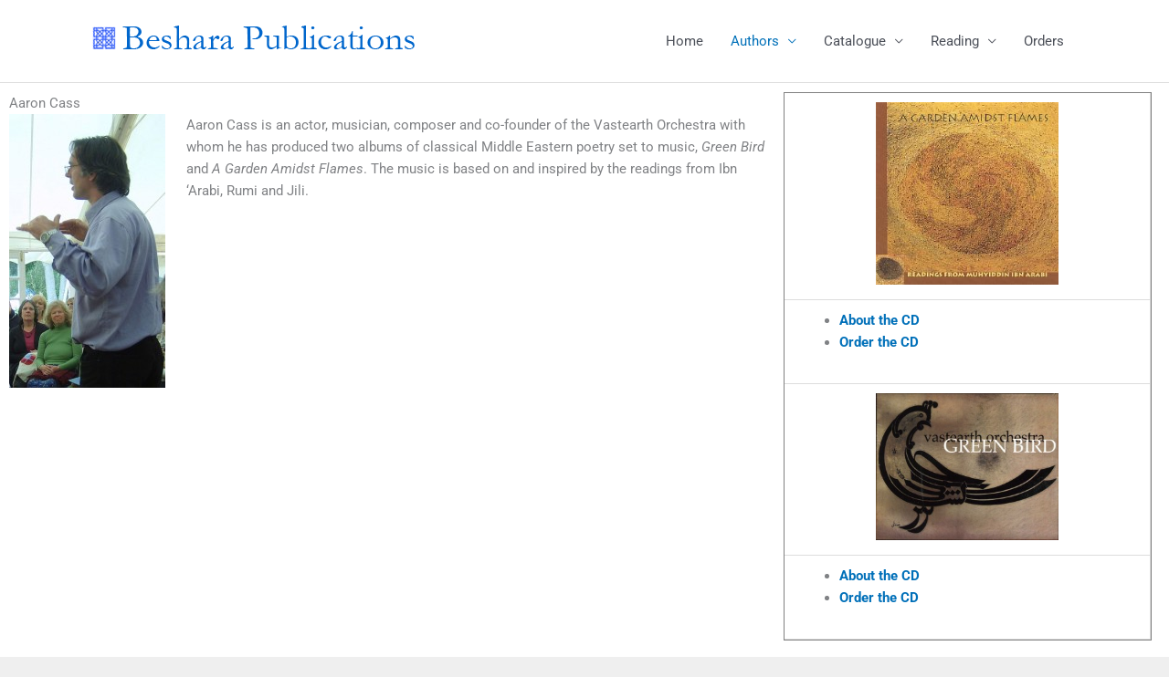

--- FILE ---
content_type: text/css
request_url: https://besharapublications.org.uk/wp-content/uploads/elementor/css/post-399.css?ver=1767972768
body_size: 630
content:
.elementor-399 .elementor-element.elementor-element-744dea9:not(.elementor-motion-effects-element-type-background), .elementor-399 .elementor-element.elementor-element-744dea9 > .elementor-motion-effects-container > .elementor-motion-effects-layer{background-color:#FFFFFF;}.elementor-399 .elementor-element.elementor-element-744dea9{transition:background 0.3s, border 0.3s, border-radius 0.3s, box-shadow 0.3s;}.elementor-399 .elementor-element.elementor-element-744dea9 > .elementor-background-overlay{transition:background 0.3s, border-radius 0.3s, opacity 0.3s;}.elementor-widget-text-editor{font-family:var( --e-global-typography-text-font-family ), Sans-serif;font-weight:var( --e-global-typography-text-font-weight );}